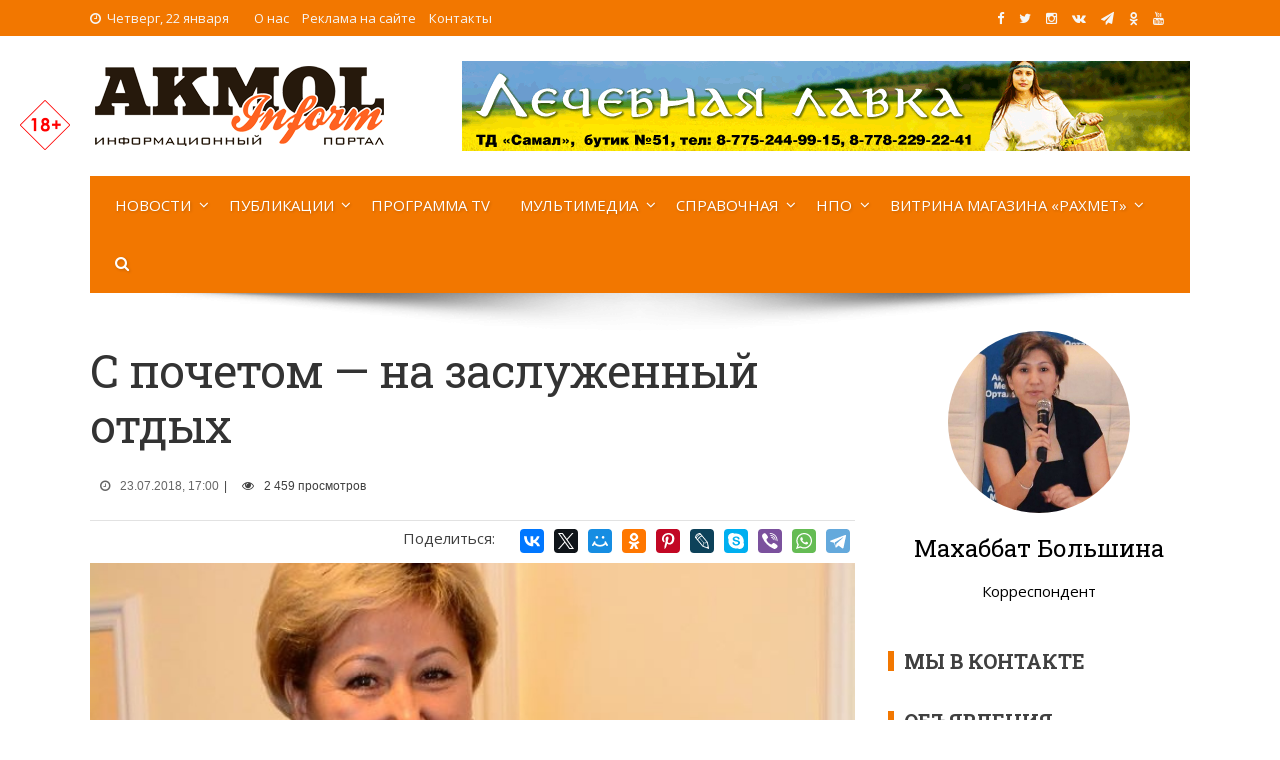

--- FILE ---
content_type: text/css
request_url: https://akmolinform.kz/wp-content/themes/viral/style-ai.css?ver=4.8.5
body_size: 1154
content:
@font-face {
	font-weight: normal;
	font-style: normal;
	font-family: 'codropsicons';
	src:url('https://akmolinform.kz/wp-content/themes/viral/font/codropsicons/codropsicons.eot');
	src:url('https://akmolinform.kz/wp-content/themes/viral/font/codropsicons/codropsicons.eot?#iefix') format('embedded-opentype'),
		url('https://akmolinform.kz/wp-content/themes/viral/font/codropsicons/codropsicons.woff') format('woff'),
		url('https://akmolinform.kz/wp-content/themes/viral/font/codropsicons/codropsicons.ttf') format('truetype'),
		url('https://akmolinform.kz/wp-content/themes/viral/font/codropsicons/codropsicons.svg#codropsicons') format('svg');
}

@font-face {
	font-weight: normal;
	font-style: normal;
	font-family: 'feathericons';
	src:url('https://akmolinform.kz/wp-content/themes/viral/font/feathericons/feathericons.eot?-8is7zf');
	src:url('https://akmolinform.kz/wp-content/themes/viral/font/feathericons/feathericons.eot?#iefix-8is7zf') format('embedded-opentype'),
		url('https://akmolinform.kz/wp-content/themes/viral/font/feathericons/feathericons.woff?-8is7zf') format('woff'),
		url('https://akmolinform.kz/wp-content/themes/viral/font/feathericons/feathericons.ttf?-8is7zf') format('truetype'),
		url('https://akmolinform.kz/wp-content/themes/viral/font/feathericons/feathericons.svg?-8is7zf#feathericons') format('svg');
}

@font-face {
    font-family: 'Nautilus'; /* Гарнитура шрифта */
    src: url(https://akmolinform.kz/wp-content/themes/viral/font/Nautilus.otf); /* Путь к файлу со шрифтом */
   }

@font-face {
font-family:Cuprum;
font-style:normal;
font-weight:400;
src:local('Cuprum'),local('Cuprum-Regular'),url(https://akmolinform.kz/wp-content/themes/viral/font/Cuprum.woff2)format('woff2') }

@font-face { 
font-family:Cuprum;
font-style:normal;
font-weight:700;
src:local('Cuprum Bold'),local('Cuprum-Bold'),url(https://akmolinform.kz/wp-content/themes/viral/font/CuprumBold.woff2)format('woff2') }

@font-face {
    font-family: FuturaPTMedium; /* Гарнитура шрифта */
    src: url(https://akmolinform.kz/wp-content/themes/viral/font/FuturaPTMedium.otf); /* Для IE5-8 */
    src: local(FuturaPTMedium), url(https://akmolinform.kz/wp-content/themes/viral/font/FuturaPTMedium.otf); /* Для остальных браузеров */
   }

@font-face {
    font-family: FuturaPTMedium; /* Гарнитура шрифта */
    src: url(https://akmolinform.kz/wp-content/themes/viral/font/FuturaPTMedium.otf); /* Для IE5-8 */
    src: local(FuturaPTMedium), url(https://akmolinform.kz/wp-content/themes/viral/font/FuturaPTMedium.otf); /* Для остальных браузеров */
   }

h1,
h2,
h3,
h4,
h5,
h6 {
	margin: 0;
	font-weight: 400;
	line-height: 1.3;
	font-family: 'Roboto Slab', serif;
}

.entry-content h3 {
	margin: 15px 0 15px 0;
}

button,
input[type="button"],
input[type="reset"],
input[type="submit"],
.vl-post-info,
.entry-footer .vl-read-more, .execphpwidget .vl-read-more,
.vl-timeline .vl-post-item:hover:after,
.comment-navigation .nav-previous a,
.comment-navigation .nav-next a,
.pagination a, 
.pagination span,
.vl-top-header,
#vl-site-navigation,
.vl-main-navigation ul ul,
.vl-ticker-title,
.vl-ticker .owl-prev, 
.vl-ticker .owl-next,
.vl-title-container h3:after,
.vl-top-block .post-categories li a:hover,
.vl-top-block.style4 .vl-post-item:after,
.vl-read-more-afisha,
#vl-back-top, 
.entry-content blockquote {
	background: #f27700;
}

.entry-content blockquote {
	color: #ffffff !important;
}


a,
.entry-categories .fa,
.widget-area a:hover,
.comment-list a:hover,
.vl-site-title a,
.vl-site-description,
.post-navigation a:hover,
.vl-ticker .owl-item a:hover,
.vl-post-item h3 a:hover {
	color: #f27700;
}

.widget-title{
	font-weight: 700;
	border-left: 6px solid #f27700 !important;
	padding-left: 10px;
	line-height: 1;
	text-transform: uppercase;
	font-size: 20px;
	margin-bottom: 25px;
}

h3#reply-title,
h3.comments-title{
    font-weight: 700;
    border-left: 6px solid #f27700 !important;
    padding-left: 10px;
    line-height: 1;
    text-transform: uppercase;
    font-size: 20px;
    margin-bottom: 30px;
}

.comment-navigation .nav-next a:after{
	content: "";
	position: absolute;
	border-left: 11px solid #f27700 !important;
	border-top: 11px solid transparent;
	border-bottom: 11px solid transparent;
	top: 0;
	right: -11px;
}

.vl-block-title{
	font-size: 20px;
	text-transform: uppercase;
	border-left: 10px solid #f27700 !important;
	margin-bottom: 25px;
	font-weight: bold;
	background: #F6F6F6;
	line-height: 20px;
}

.comment-navigation .nav-previous a:after{
	content: "";
	position: absolute;
	border-right: 11px solid #f27700 !important;
	border-top: 11px solid transparent;
	border-bottom: 11px solid transparent;
	top: 0;
	left: -11px;
}

.vl-ticker-title:after {
	border-color: transparent transparent transparent #f27700 !important;
}

/*--------------------------------------------------------------
# div, img, p, span {filter: grayscale(1) !important;}
--------------------------------------------------------------*/

.sape {
	display: inline-block;
}



.product-card__botton .bottonn {
  background-color: #f27700;
  border: 2px solid #f27700;
}

.product-card__botton .bottonn:hover {
  background-color: #c46101;
  border: 2px solid #c46101;
}